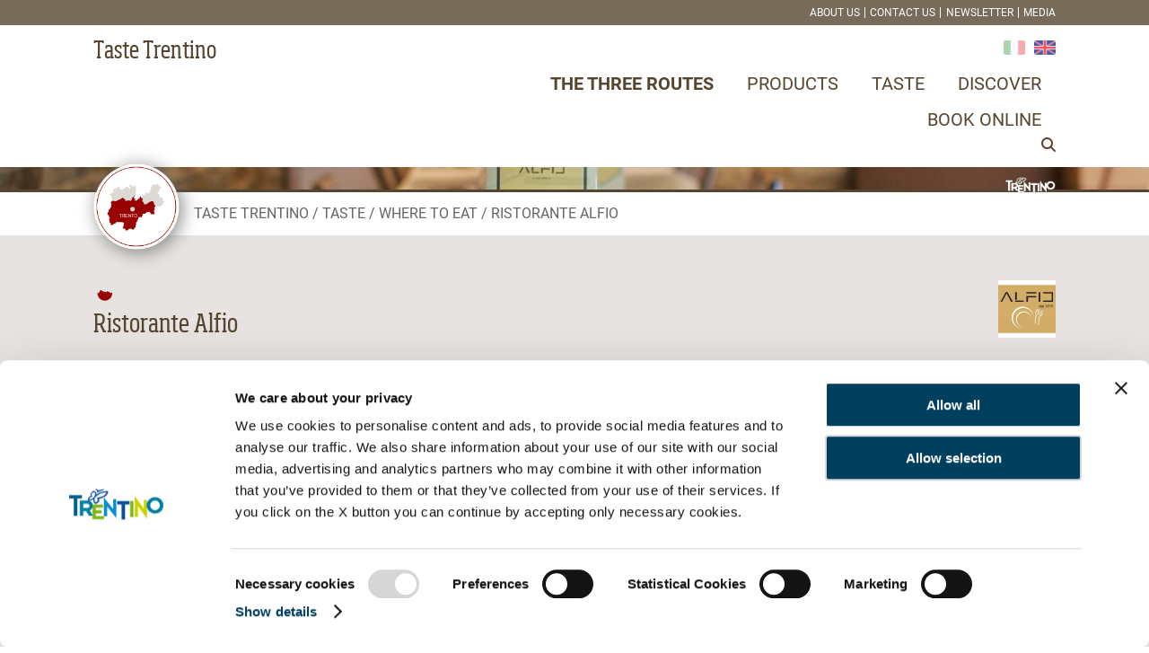

--- FILE ---
content_type: text/html; charset=UTF-8
request_url: https://www.tastetrentino.it/en/where-to-eat/ristorante-alfio
body_size: 8932
content:
<!doctype html>
<html lang="en">
<head>
    <meta charset="utf-8">
    <meta name="viewport" content="width=device-width, initial-scale=1">
    <script>
        function camelize(str) {
            return str.replace(/^\w|[A-Z]|\b\w/g, function(word, index) {
                return index === 0 ? word.toLowerCase() : word.toUpperCase();
            }).replace(/\s+/g, '');
        }
    </script>
    <!-- Google Tag Manager -->
<script>(function(w,d,s,l,i){w[l]=w[l]||[];w[l].push({'gtm.start':
new Date().getTime(),event:'gtm.js'});var f=d.getElementsByTagName(s)[0],
j=d.createElement(s),dl=l!='dataLayer'?'&l='+l:'';j.async=true;j.src=
'https://www.googletagmanager.com/gtm.js?id='+i+dl;f.parentNode.insertBefore(j,f);
})(window,document,'script','dataLayer','GTM-TNLQH7Q');</script>
<!-- End Google Tag Manager -->

    <script src="https://kit.fontawesome.com/fe25624fde.js"></script><script src="https://cdnjs.cloudflare.com/ajax/libs/Swiper/9.2.0/swiper-bundle.min.js"></script><script src="/cache-buster-1680192315/static/js/jquery.js"></script><script src="/cache-buster-1711540033/static/js/tastetrentino.js"></script><meta name="keywords" content="Ristorante Alfio,Tastetrentino,Ristoranti,Dove mangiare"><meta property="og:title" content="Ristorante Alfio - Tastetrentino" /><meta property="og:type" content="website" /><meta property="og:description" content="Since 1979, Ristorante Alfio has been known for its professionalism and quality of its proposals that care closely connected to the flavours of Trentino."><meta property="og:url" content="https://www.tastetrentino.it/en/where-to-eat/ristorante-alfio" /><meta property="og:image" content="https://www.tastetrentino.it/cover/2534/image-thumb__2534__ogimage/RistoranteAlfio.jpg" />            <title>Ristorante Alfio - Tastetrentino</title>
    <meta name="description" content="Since 1979, Ristorante Alfio has been known for its professionalism and quality of its proposals that care closely connected to the flavours of Trentino." />


                <link href="https://cdnjs.cloudflare.com/ajax/libs/Swiper/9.2.0/swiper-bundle.min.css" media="screen" rel="stylesheet" type="text/css" />
<link href="/cache-buster-1755852493/static/css/tastetrentino.css" media="screen" rel="stylesheet" type="text/css" />
        
                                                                <link href="/dove-mangiare/ristorante-alfio" rel="alternate" hreflang="it" />
                                                        <link href="/en/where-to-eat/ristorante-alfio" rel="alternate" hreflang="en" />
    
<script>
    
            var _ptg = _ptg || {};
    _ptg.options = _ptg.options || {};

    
            
    </script>


    <script src="/bundles/pimcorecore/js/targeting.js" async></script></head>
<body>
    <header>
        <div class="top">
            <div class="grid">
                <div class="secondary-menu-wrap">
                                        <ul class="navigation">
    <li>
        <a id="pimcore-navigation-renderer-menu-93" class=" main" href="/en/about-us">About us</a>
    </li>
    <li>
        <a id="pimcore-navigation-renderer-menu-94" class=" main" href="/en/contact">Contact us</a>
    </li>
    <li>
        <a id="pimcore-navigation-renderer-menu-96" class=" main" href="/en/newsletter">Newsletter</a>
    </li>
    <li>
        <a id="pimcore-navigation-renderer-menu-95" class=" main" href="/en/media">Media</a>
    </li>
</ul>
                </div>
            </div>
        </div>
        <div class="header">
            <div class="grid">
                <div class="navbar navbar-default" role="navigation">
                    <div class="navbar-logo-wrap">
                                                <a class="navbar-brand" href="https://www.tastetrentino.it/en">
                                                                                    <span id="logoLettering">Taste Trentino</span>
                        </a>
                    </div>
                    <div class="navbar-menu-wrap">
                        <a href="#" class="navbar-toggle"><i class="fa-light fa-bars"></i></a>
                        <div id="language">
                            <ul>
                                                                    <li>
                                        <a href="/dove-mangiare/ristorante-alfio" hreflang="it"><img src="/static/images/it.png" alt="it"></a>
                                    </li>
                                                                    <li                                         class="current_language"
                                    >
                                        <a href="/en/where-to-eat/ristorante-alfio" hreflang="en"><img src="/static/images/en.png" alt="en"></a>
                                    </li>
                                                            </ul>
                        </div>
                        <div class="collapse navbar-collapse navbar-responsive-collapse padhead" id="navMain">
                            <a href="#" class="navbar-toggle"><i class="fa-sharp fa-regular fa-xmark"></i></a>

                                                                                                                                                                                                                                                                                                                                                                        
                                                        <ul class="navigation">
    <li class="active">
        <a id="pimcore-navigation-renderer-menu-52" class=" main active mainactive active active-trail" href="/en">The three routes</a>
        <ul>
            <li>
                <a id="pimcore-navigation-renderer-menu-54" href="/en/the-three-routes/trentino-wine-and-flavours-route">Trentino Wine and Flavours Route</a>
            </li>
            <li>
                <a id="pimcore-navigation-renderer-menu-53" href="/en/the-three-routes/dolomites-cheese-route">Dolomites Cheeses Route</a>
            </li>
            <li>
                <a id="pimcore-navigation-renderer-menu-55" href="/en/the-three-routes/val-di-non-and-val-di-sole-apples-and-flavours-route">Apples and Flavours Route</a>
            </li>
            <li class="active">
                <a id="pimcore-navigation-renderer-menu-138" class=" active" href="/en">The three routes</a>
            </li>
        </ul>
    </li>
    <li>
        <a id="pimcore-navigation-renderer-menu-112" class=" main" href="/en/products">Products</a>
        <ul>
            <li>
                <a id="pimcore-navigation-renderer-menu-125" href="/en/products/wines">Wines</a>
            </li>
            <li>
                <a id="pimcore-navigation-renderer-menu-115" href="/en/products/distilled-spirits">Distillati</a>
            </li>
            <li>
                <a id="pimcore-navigation-renderer-menu-113" href="/en/products/beers">Beers</a>
            </li>
            <li>
                <a id="pimcore-navigation-renderer-menu-117" href="/en/products/cheeses">Cheeses</a>
            </li>
            <li>
                <a id="pimcore-navigation-renderer-menu-114" href="/en/products/meat-and-cold-cuts">Meat and cold cuts</a>
            </li>
            <li>
                <a id="pimcore-navigation-renderer-menu-122" href="/en/products/fish-products">Fish products</a>
            </li>
            <li>
                <a id="pimcore-navigation-renderer-menu-120" href="/en/products/extra-virgin-olive-oil">Extra Virgin Olive Oil</a>
            </li>
            <li>
                <a id="pimcore-navigation-renderer-menu-118" href="/en/products/fruit">Fruit</a>
            </li>
            <li>
                <a id="pimcore-navigation-renderer-menu-124" href="/en/products/vegetables">Vegetables</a>
            </li>
            <li>
                <a id="pimcore-navigation-renderer-menu-123" href="/en/products/processed-products">Processed products</a>
            </li>
            <li>
                <a id="pimcore-navigation-renderer-menu-119" href="/en/products/honey">Honey</a>
            </li>
            <li>
                <a id="pimcore-navigation-renderer-menu-121" href="/en/products/officinal-plants-and-cosmetics">Officinal plants and cosmetics</a>
            </li>
            <li>
                <a id="pimcore-navigation-renderer-menu-116" href="/en/products/flour-pasta-bread-and-pastry">Flour, pasta, bread and pastry</a>
            </li>
        </ul>
    </li>
    <li>
        <a id="pimcore-navigation-renderer-menu-76" class=" main" href="/en/taste">Taste</a>
        <ul>
            <li>
                <a id="pimcore-navigation-renderer-menu-77" href="/en/taste/producers">Producers</a>
            </li>
            <li>
                <a id="pimcore-navigation-renderer-menu-80" href="/en/taste/where-to-eat">Where to eat</a>
            </li>
            <li>
                <a id="pimcore-navigation-renderer-menu-79" href="/en/taste/where-to-buy">Where to buy</a>
            </li>
            <li>
                <a id="pimcore-navigation-renderer-menu-78" href="/en/taste/shop-online">Shop online</a>
            </li>
            <li>
                <a id="pimcore-navigation-renderer-menu-81" href="/en/taste/recipes">Recipes</a>
            </li>
        </ul>
    </li>
    <li>
        <a id="pimcore-navigation-renderer-menu-82" class=" main" href="/en/discover">Discover</a>
        <ul>
            <li>
                <a id="pimcore-navigation-renderer-menu-85" href="/en/discover/experiences">Experiences</a>
            </li>
            <li>
                <a id="pimcore-navigation-renderer-menu-86" href="/en/discover/events">Events</a>
            </li>
            <li>
                <a id="pimcore-navigation-renderer-menu-88" href="/en/discover/news">News</a>
            </li>
            <li>
                <a id="pimcore-navigation-renderer-menu-83" href="/en/discover/where-to-sleep">Where to sleep</a>
            </li>
            <li>
                <a id="pimcore-navigation-renderer-menu-84" href="/en/discover/bodies-and-associations">Bodies and Associations</a>
            </li>
            <li>
                <a id="pimcore-navigation-renderer-menu-87" href="/en/discover/itineraries">Itineraries</a>
            </li>
            <li>
                <a id="pimcore-navigation-renderer-menu-89" href="/en/discover/holiday-ideas">Holiday ideas</a>
            </li>
            <li>
                <a id="pimcore-navigation-renderer-menu-90" href="/en/discover/territory">Territory - What to see</a>
            </li>
        </ul>
    </li>
    <li>
        <a id="pimcore-navigation-renderer-menu-91" class=" main" href="/en/book-online">Book online</a>
    </li>
</ul>
                            <a href="#" class="search-toggle"><i class="icon-search search-btn fa fa-search"></i></a>
                            <div class="search-wrap">
                                <a href="#" class="search-toggle"><i class="fa-sharp fa-regular fa-xmark"></i></a>
                                <div class="input-group">
                                    <form action="/en/search/" method="get">
                                        <input type="text" name="s" class="form-control" placeholder="Search website" autocomplete="off" >
                                        <button class="btn-u" type="submit">Search</button>
                                    </form>
                                </div>
                            </div>
                        </div>
                    </div>
                </div>
            </div>
        </div>
    </header>
    <section class="maincontent">
        
    
    <div class="img-testata-wrap object-detail tastetrentino ristoranti dove-mangiare gustare ">
                    <img src="/cover/2534/image-thumb__2534__testataSottile/RistoranteAlfio.jpg" width="1280" height="50" alt="Ristorante Alfio">
                <div class="logoTrentino-wrapper">
        <div class="grid">
            <img src="/static/images/logo_trentino.png" alt="Logo Trentino" class="logoTrentino">
        </div>
    </div>
</div>
                                                                                                                                                                            <div class="breadcrumbs-wrap">
        <div class="grid">
            <div class="breadcrumbs">
                                <div class="icon-strada-wrap">
                                                    <img src="/static/images/cartina-strada-del-vino.png" alt="Strada del Vino">
                                        </div>
                                <div class="items-wrap">
                                                                                    <span><a href="/en">Taste Trentino</a></span>
                                            <span><a href="/en/taste">Taste</a></span>
                                        <span><a href="/en/taste/where-to-eat">Where to eat</a></span>
                                                                                                                                    <span>Ristorante Alfio</span>
                </div>
            </div>
        </div>
</div>    <div class="intro-wrap">
        <div class="grid">
            <div class="intro-detail-inner">
                <div class="text-wrap">
                    <div class="icon-wrap">
                                                                                                                                                                                                                                                                                                        <span class="ico ico-strada-del-vino"><span class="label">Strada del Vino</span></span>
                    </div>
                    <script type="application/ld+json">
                        {
                            "tastetrentinoObjectId": 1611
                        }
                    </script>
                    <h1 class="title">Ristorante Alfio</h1>
                                                                                                                                                                                                                                                                                                </div>
                <div class="right-wrap">
                                                                <div class="logo-wrap">
                            <picture >
	<source srcset="/logo/2535/image-thumb__2535__logo/RistoranteAlfio_logo.png 1x, /logo/2535/image-thumb__2535__logo/RistoranteAlfio_logo@2x.png 2x" width="64" height="64" type="image/png" />
	<img src="/logo/2535/image-thumb__2535__logo/RistoranteAlfio_logo.png" width="64" height="64" alt="" loading="lazy" srcset="/logo/2535/image-thumb__2535__logo/RistoranteAlfio_logo.png 1x, /logo/2535/image-thumb__2535__logo/RistoranteAlfio_logo@2x.png 2x" />
</picture>

                        </div>
                                    </div>
            </div>
        </div>
    </div>
    <div class="content-wrap">
        <div class="grid">
            <div class="content-inner">
                <div class="main-wrap">
                                        <div class="gallery-wrap">
                        <div class="swiper">
                            <div class="swiper-wrapper">
                                                                                                <div class="swiper-slide">
                                                                        <div class="img-wrap"><img src="/_default_upload_bucket/12162/image-thumb__12162___auto_f965be0582724e3953b56ecaf27f5539/RistoranteAlfio_Facebook%20%282%29.jpg" alt=""></div>
                                </div>
                                                                <div class="swiper-slide">
                                                                        <div class="img-wrap"><img src="/gallery/3516/image-thumb__3516___auto_f965be0582724e3953b56ecaf27f5539/RistoranteAlfio.jpg" alt=""></div>
                                </div>
                                                                <div class="swiper-slide">
                                                                        <div class="img-wrap"><img src="/_default_upload_bucket/12163/image-thumb__12163___auto_f965be0582724e3953b56ecaf27f5539/RistoranteAlfio_Facebook%20%283%29.jpg" alt=""></div>
                                </div>
                                                                <div class="swiper-slide">
                                                                        <div class="img-wrap"><img src="/_default_upload_bucket/12161/image-thumb__12161___auto_f965be0582724e3953b56ecaf27f5539/RistoranteAlfio_Facebook%20%281%29.jpg" alt=""></div>
                                </div>
                                                                <div class="swiper-slide">
                                                                        <div class="img-wrap"><img src="/_default_upload_bucket/12164/image-thumb__12164___auto_f965be0582724e3953b56ecaf27f5539/RistoranteAlfio_Facebook%20%284%29.jpg" alt=""></div>
                                </div>
                                                                <div class="swiper-slide">
                                                                        <div class="img-wrap"><img src="/gallery/3517/image-thumb__3517___auto_f965be0582724e3953b56ecaf27f5539/RistoranteAlfio2.jpg" alt=""></div>
                                </div>
                                                                <div class="swiper-slide">
                                                                        <div class="img-wrap"><img src="/_default_upload_bucket/12165/image-thumb__12165___auto_f965be0582724e3953b56ecaf27f5539/RistoranteAlfio_Facebook%20%285%29.jpg" alt=""></div>
                                </div>
                                                                                            </div>
                            <div class="swiper-button-prev"></div>
                            <div class="swiper-button-next"></div>
                        </div>
                        <script>
                            const swiper = new Swiper('.gallery-wrap .swiper', {
                                loop: true,
                                navigation: {
                                    nextEl: '.swiper-button-next',
                                    prevEl: '.swiper-button-prev',
                                },
                                // autoplay: {
                                //     delay: 5000,
                                //     pauseonmouseenter: true
                                // }
                            });
                        </script>
                    </div>
                                        <div class="address-wrap">
                        <div class="text-wrap">
                                                                                                                                                                                                                                                                                                                                </div>
                        <div class="cta-wrap">
                                                                                                                                                                                                                                                                            <a href="mailto:info@stradavinotrentino.com,info@ristorantealfio.it?subject=Info about Ristorante Alfio" class="btn btnRequest">
                                <i class="fa-sharp fa-regular fa-messages-question"></i>
                                Ask for info</a>
                        </div>
                    </div>
                    <div class="description-wrap">
                                                <p>Since 1979, Ristorante Alfio has been known for its professionalism and quality of its proposals that care closely connected to the flavours of Trentino. From the fish of Lake Garda to the typical products of the territory of Basso Sarca, all the selected ingredients make up the excellent dishes that satisfy the palates of local and foreign customers. The recent renovation of Ristorante Alfio prompted the owners to update their online image, which was no longer consistent with the new identity of the restaurant. A modern and elegant design, in line with the style of the new furnishings, which is the backdrop to the tasty and colourful culinary proposals that at once respect and renew local traditions.</p>
                        <script>
                            jQuery(function($){
                                $('.description-wrap > iframe, .description-wrap > p > iframe').each(function(){
                                    $(this).wrap('<div class="iframeWrap"></div>');
                                });
                            });
                        </script>
                    </div>
                    <div class="accordion-wrap">
                        <div class="accordion">
                                                                                                                            <div class="accordion-label"><a href="">More info <i class="fa-sharp fa-light fa-chevron-up"></i></a></div>
                                <div class="accordion-item">
                                    <div class="accordion-item-inner">
                                        <p>Fino al 3 aprile il ristorante sarà chiuso</p><p><b><br />Lingue straniere parlate</b><br />inglese e tedesco<br /><br /><br /></p>
                                    </div>
                                </div>
                                                                                                                                            </div>
                    </div>
                    <script>
                        jQuery(function($){
                            $('body').on('click', '.accordion-label a', function(e){
                                e.preventDefault();
                                let label = $(this).closest('.accordion-label');
                                let item = label.next('.accordion-item');
                                label.toggleClass('active');
                                item.toggleClass('active')
                            });
                            if( $('.accordion-label.active').length == 0 ) {
                                $('.accordion-label:first a').click();
                            }
                        })
                    </script>
                </div>
                <div class="sidebar-wrap">
                                                                <div class="map-wrapper">
                            <div id="map"></div>
                            <div class="btn-wrapper">
                                                                <a class="btn btnDirections" href="https://www.google.com/maps/dir/?api=1&destination=45.960605,10.913813" rel="nofollow" target="_blank"><i class="fa-sharp fa-light fa-route"></i>
                                    Get directions</a>
                                                                <a class="btn btnMapEnlarge" href="#" rel="nofollow"><i class="fa-sharp fa-solid fa-up-right-and-down-left-from-center"></i></a>
                            </div>
                                                        <div class="address-wrapper">
                                <!-- 0 Stelle -->
                                <div class="containerStelleStelle"></div>

                                                                    <p>Strada Gardesana Occidentale, 7/a<br />
38074 Dro (TN)</p>

                                                                            <p>Tel.: <a href="tel:+390464504208">0464504208</a> </p>
                                                                                                                                                    <p><a href="http://www.ristorantealfio.it" rel="nofollow" target="_blank">www.ristorantealfio.it</a></p>
                                                                                                                <p><a href="mailto:info%40ristorantealfio.it">info@ristorantealfio.it</a></p>
                                                                                                                <div class="socialWrap"><a href="https://www.facebook.com/RistoranteAlfio/" rel="nofollow" target="_blank" class="socialLink"><i class="fa-brands fa-facebook"></i><span class="label">Facebook</span></a>
<a href="https://twitter.com/ristorantealfio" rel="nofollow" target="_blank" class="socialLink"><i class="fa-brands fa-x-twitter"></i><span class="label">X - Twitter</span></a>
<a href="https://www.instagram.com/ristorantealfio/" rel="nofollow" target="_blank" class="socialLink"><i class="fa-brands fa-instagram"></i><span class="label">Instagram</span></a>
</div>
                                                                                                                                                                </div>
                                                    </div>
                        <link rel="stylesheet" href="/static/js/lib/leaflet.css"
                              integrity="sha256-kLaT2GOSpHechhsozzB+flnD+zUyjE2LlfWPgU04xyI="
                              crossorigin=""/>
                        <link rel="stylesheet" href="/static/js/lib/MarkerCluster.css" />
                        <script src="/static/js/lib/leaflet.js"
                                integrity="sha256-WBkoXOwTeyKclOHuWtc+i2uENFpDZ9YPdf5Hf+D7ewM="
                                crossorigin=""></script>
                        <script src="/static/js/lib/leaflet.markercluster.js"></script>
                        <script type="text/javascript"
                                src="https://api-oa.com/jscr/oam_head.js?proj=api-dev-oa&amp;key=yourtest-outdoora-ctiveapi&amp;lang=it&amp;build=mini"></script>
                        <script>
                                                        let map = L.map('map', { scrollWheelZoom: false }).setView([45.960605, 10.913813], 11);
                            
                            let confiniTrentino = fetch('/static/js/Trentino-Line.geojson', {
                                method: 'get'
                            });
                            confiniTrentino.then((result) => {
                                return result.clone().json()
                            }).then((data) => {
                                let layerConfiniTrentino = L.geoJSON(data, {
                                    style: function (feature) {
                                        return {
                                            color: '#56462F',
                                            weight: 1.5,
                                            fillOpacity: .0
                                        };
                                    }
                                });
                                layerConfiniTrentino.addTo(map);
                            });

                            L.tileLayer('https://tile.openstreetmap.org/{z}/{x}/{y}.png', {
                                maxZoom: 19,
                                attribution: '&copy; <a href="http://www.openstreetmap.org/copyright">OpenStreetMap</a>'
                            }).addTo(map);

                            var markers = L.markerClusterGroup({
                                showCoverageOnHover: false,
                                iconCreateFunction: function (cluster) {
                                    var markers = cluster.getAllChildMarkers();
                                    var n = markers.length;
                                    return L.divIcon({ html: n, className: 'tastetrentinoCluster', iconSize: L.point(36, 36) });
                                }
                            });

                                                        let points = [[45.960605, 10.913813]];
                            let marker = L.marker(points[0],{
                                                                                                                                                                                                                                                                                                                                                                icon: L.divIcon({
                                    className: 'mainIcon  icon-tastetrentino icon-ristoranti icon-dove-mangiare icon-gustare',
                                    html: '<i class="fa-solid fa-location-dot"></i>',
                                    iconSize: [27,36],
                                    iconAnchor: [14,36]
                                })
                            }).addTo(map);
                            marker.bindPopup("<p class=\"title\"><span class=\" icon-tastetrentino icon-ristoranti icon-dove-mangiare icon-gustare\"><i class=\"fa-duotone fa-location-dot\"></i></span> Ristorante Alfio</p>");
                            // non aggiungere ai cluster il marker principale
                            // markers.addLayer( marker );
                            map.fitBounds(points, { maxZoom: 11 });
                            
                            map.attributionControl.setPrefix('');
                            let markerCollection = [];

                            jQuery(function($){
                                $("body").on('click', '.btnMapEnlarge', function(e){
                                    e.preventDefault();
                                    $('.map-wrapper').toggleClass('enlarge');
                                    $('.btnMapEnlarge i').toggleClass('fa-up-right-and-down-left-from-center fa-xmark')
                                    map.invalidateSize();
                                });
                                $('body').on('mouseover', '.related-item a', function(){
                                   $('.leaflet-marker-icon').addClass('hideIcon');
                                   let currentMarker = $(this).data('point');
                                   $(markerCollection).each(function(e){
                                       if( markerCollection[e].options.icon.options.className.match(currentMarker) === null ) {
                                           markers.removeLayer( markerCollection[e] );
                                       }
                                   });
                                   $("." + $(this).data('point')).addClass('currentIcon');
                                });
                                $('body').on('mouseout', '.related-item a', function(){
                                   $("." + $(this).data('point')).removeClass('currentIcon');
                                    let currentMarker = $(this).data('point');
                                    $(markerCollection).each(function(e){
                                        if( markerCollection[e].options.icon.options.className.match(currentMarker) === null ) {
                                            markers.addLayer( markerCollection[e] );
                                        }
                                    });
                                   $('.leaflet-marker-icon').removeClass('hideIcon');
                                });
                            });
                        </script>
                                        <div class="related-sidebar">
                                                                                <p class="title">Discover also</p>
                            <div class="related-items">
                                                                                                
                                                                                                                                                                                                        <div class="related-category related-item-dove-mangiare">
                                        <div class="related-label"><i class="fa-duotone fa-location-dot"></i> Where to eat</div>
                                        <div class="related-item">
                    <span class="related-item-inner">
            <a href="/en/where-to-eat/ristorante-la-brace" data-point="markerRelated1723">Ristorante La Brace</a>
                    </span>
                <script>
            let markerRelated1723 = L.marker([45.864388, 11.028192],{
                icon: L.divIcon({
                    className: 'relatedIcon icon-dove-mangiare markerRelated1723',
                    html: '<i class="fa-sharp fa-location-dot"></i>',
                    iconSize: [15,20],
                    iconAnchor: [7,20]
                })
            });
                // .addTo(map);
            markerRelated1723.bindPopup("<p class=\"title\"><span class=\"icon-dove-mangiare\"><i class=\"fa-duotone fa-location-dot\"></i></span> <a href=\"/en/where-to-eat/ristorante-la-brace\">Ristorante La Brace</a></p>");
            points.push( [45.864388, 11.028192] );
            markerCollection.push(markerRelated1723);
            markers.addLayer( markerRelated1723 );
            map.fitBounds(points, { maxZoom: 11 });
        </script>
            </div>                                    </div>
                                
                                                                                                
                                                                                                
                                                                                                                                                                                                        <div class="related-category related-item-proposte-vacanza">
                                        <div class="related-label"><i class="fa-duotone fa-location-dot"></i> Proposte vacanza</div>
                                        <div class="related-item">
                    <span class="related-item-inner">
            <a href="/en/holiday-ideas/viaggi-di-gusto" data-point="markerRelated2236">VIAGGI DI GUSTO</a>
                    </span>
            </div>                                    </div>
                                
                                                                                                
                                                                                                                                                        <script>
                                    map.addLayer(markers);
                                </script>

                                                                                                                            </div>
                        </div>
                    </div>
                </div>
            </div>
        </div>
    </div>
    <div class="related-wrap">
        <div class="grid">
            <div class="related-inner">
                <div class="related-ricette">
                    <p class="title">Recipes</p>
                                                                                                                            <div class="related-inner-wrap">
                                                                                                                                                <a href="/en/recipes/riccio-di-castione" class="img-wrap">
                                                <picture >
	<source srcset="/cover/2516/image-thumb__2516__related/Riccio_di_Castione_web.avif 1x, /cover/2516/image-thumb__2516__related/Riccio_di_Castione_web@2x.avif 2x" type="image/avif" />
	<source srcset="/cover/2516/image-thumb__2516__related/Riccio_di_Castione_web.webp 1x, /cover/2516/image-thumb__2516__related/Riccio_di_Castione_web@2x.webp 2x" width="1024" height="500" type="image/webp" />
	<source srcset="/cover/2516/image-thumb__2516__related/Riccio_di_Castione_web.jpg 1x, /cover/2516/image-thumb__2516__related/Riccio_di_Castione_web@2x.jpg 2x" width="1024" height="500" type="image/jpeg" />
	<img src="/cover/2516/image-thumb__2516__related/Riccio_di_Castione_web.jpg" width="1024" height="500" alt="" loading="lazy" srcset="/cover/2516/image-thumb__2516__related/Riccio_di_Castione_web.jpg 1x, /cover/2516/image-thumb__2516__related/Riccio_di_Castione_web@2x.jpg 2x" />
</picture>

                        </a>
    <p class="title"><a href="/en/recipes/riccio-di-castione">Castione chestnut mousse “porcupine”</a></p>
            <p class="subtitle">Desserts&nbsp;</p>
                        </div>
                </div>
                <div class="related-esperienze">
                    <p class="title">Experiences</p>
                                                                                                                            <div class="related-inner-wrap">
                                                                                                                        <a href="/en/experiences/perlage-lagarino" class="img-wrap">
                                                <picture >
	<source srcset="/cover/5084/image-thumb__5084__related/CantinaIsera-puntoVeditaPaesaggio.avif 1x, /cover/5084/image-thumb__5084__related/CantinaIsera-puntoVeditaPaesaggio@2x.avif 2x" type="image/avif" />
	<source srcset="/cover/5084/image-thumb__5084__related/CantinaIsera-puntoVeditaPaesaggio.webp 1x, /cover/5084/image-thumb__5084__related/CantinaIsera-puntoVeditaPaesaggio@2x.webp 2x" width="1024" height="500" type="image/webp" />
	<source srcset="/cover/5084/image-thumb__5084__related/CantinaIsera-puntoVeditaPaesaggio.jpg 1x, /cover/5084/image-thumb__5084__related/CantinaIsera-puntoVeditaPaesaggio@2x.jpg 2x" width="1024" height="500" type="image/jpeg" />
	<img src="/cover/5084/image-thumb__5084__related/CantinaIsera-puntoVeditaPaesaggio.jpg" width="1024" height="500" alt="" loading="lazy" srcset="/cover/5084/image-thumb__5084__related/CantinaIsera-puntoVeditaPaesaggio.jpg 1x, /cover/5084/image-thumb__5084__related/CantinaIsera-puntoVeditaPaesaggio@2x.jpg 2x" />
</picture>

                        </a>
    <p class="title"><a href="/en/experiences/perlage-lagarino">Perlage Lagarino</a></p>
            <p class="subtitle">Isera | da maggio a novembre, il venerdì&nbsp;</p>
                        </div>
                </div>
                <div class="related-eventi">
                    <p class="title">Events</p>
                                                                                                                            <div class="related-inner-wrap">
                                                                        <a href="/en/events/ristorarte-a-terragnolo" class="img-wrap">
                                                <picture >
	<source srcset="/gallery/Strada%20Vino%20Trentino/Gemme%20Gusto/14146/image-thumb__14146__related/CocktailDistinto.avif 1x, /gallery/Strada%20Vino%20Trentino/Gemme%20Gusto/14146/image-thumb__14146__related/CocktailDistinto@2x.avif 2x" type="image/avif" />
	<source srcset="/gallery/Strada%20Vino%20Trentino/Gemme%20Gusto/14146/image-thumb__14146__related/CocktailDistinto.webp 1x, /gallery/Strada%20Vino%20Trentino/Gemme%20Gusto/14146/image-thumb__14146__related/CocktailDistinto@2x.webp 2x" width="1024" height="500" type="image/webp" />
	<source srcset="/gallery/Strada%20Vino%20Trentino/Gemme%20Gusto/14146/image-thumb__14146__related/CocktailDistinto.jpg 1x, /gallery/Strada%20Vino%20Trentino/Gemme%20Gusto/14146/image-thumb__14146__related/CocktailDistinto@2x.jpg 2x" width="1024" height="500" type="image/jpeg" />
	<img src="/gallery/Strada%20Vino%20Trentino/Gemme%20Gusto/14146/image-thumb__14146__related/CocktailDistinto.jpg" width="1024" height="500" alt="" loading="lazy" srcset="/gallery/Strada%20Vino%20Trentino/Gemme%20Gusto/14146/image-thumb__14146__related/CocktailDistinto.jpg 1x, /gallery/Strada%20Vino%20Trentino/Gemme%20Gusto/14146/image-thumb__14146__related/CocktailDistinto@2x.jpg 2x" />
</picture>

                        </a>
    <p class="title"><a href="/en/events/ristorarte-a-terragnolo">RISTORARTE A TERRAGNOLO</a></p>
            <p class="subtitle">Terragnolo | Ogni 1° domenica del mese&nbsp;</p>
                        </div>
                </div>
            </div>
        </div>
    </div>

    </section>
    <footer>
        <div class="grid">
            <div class="tools">
                <div class="container">
                    <div class="tabs-wrap">
                        <div class="tab-v4">
                            <ul class="nav nav-tabs">
                                <li id="tab1">
                                                                            <a href="https://www.tastetrentino.it/en/book-online" data-toggle="tab" class="clearfix">
                                            <span class="linkT">Book online</span> <i class="fa-sharp fa-solid fa-calendar-days"></i>
                                        </a>
                                                                    </li>
                                <li id="tab2">
                                    <a href="#newsletter" data-toggle="tab" class="clearfix">
                                        <span class="linkT">Newsletter</span> <i class="fa-sharp fa-regular fa-envelope"></i>
                                    </a>
                                </li>
                            </ul>
                            <div class="tab-content">
                                <div class="tab-pane" id="newsletter">
                                    <a href="#" class="tab-pane-close"><i class="fa-sharp fa-regular fa-xmark"></i></a>
                                    <p class="col-xs-12 col-sm-12 col-md-12">Subscribe to stay always updated on all our events and to receive our offers in advance!</p>
                                    <div class="col-xs-12 col-sm-12 col-md-12">
                                        <form action="https://www.tastetrentino.it/en/newsletter" class="form-inline clearfix" id="frmSS4" method="get" name="frmSS4">
                                            <div class="input-group">
                                                <span class="input-group-addon">@</span>
                                                <input class="form-control" id="email" name="email" placeholder="E-mail *" required="" type="email">
                                                <span class="input-group-btn">
                                                    <button class="btn btn-default" type="submit">
                                                        <span class="input-group-btn">Continue</span>
                                                    </button>
                                                </span>
                                            </div>
                                        </form>
                                        <p>&nbsp;</p>
                                    </div>
                                </div>
                            </div>
                        </div>
                    </div>
                    <div class="copyright-wrap">
                        <p class="copyright-space">© Trentino Sviluppo S.p.A. P.I. 00123240228
                            <span class="links"><a href="/credits" class="map_contact">Credits</a> | <a href="/privacy-e-cookie-policy" class="map_contact">Privacy and Cookie policy</a> | <a
                                    href="/dichiarazione-di-accessibilita" class="map_contact">Dichiarazione di accessibilità</a></span>
                        </p>
                    </div>
                </div>
            </div>
        </div>
    </footer>
    <script>
(function() {
    var s = document.createElement("script"),
        e = !document.body ? document.querySelector("head") : document.body;
    s.src = "https://eu.acsbapp.com/apps/app/dist/js/app.js";
    s.async = true;
    s.onload = function() {
        acsbJS.init({
            statementLink: "",
            footerHtml: '<a href="https://www.accessiway.com/it/home/" target="_blank">AccessiWay. The Web Accessibility Solution</a>',
            hideMobile: false,
            hideTrigger: false,
            language: "en",
            position: "left",
            leadColor: "#0069fb",
            triggerColor: "#004fce",
            triggerRadius: "50%",
            triggerPositionX: "left",
            triggerPositionY: "bottom",
            triggerIcon: "people",
            triggerSize: "medium",
            triggerOffsetX: 20,
            triggerOffsetY: 20,
            mobile: {
                triggerSize: "medium",
                triggerPositionX: "left",
                triggerPositionY: "bottom",
                triggerOffsetX: 10,
                triggerOffsetY: 10,
                triggerRadius: "50%",
            },
        });
    };
    e.appendChild(s);
})();
</script>
</body>
</html>